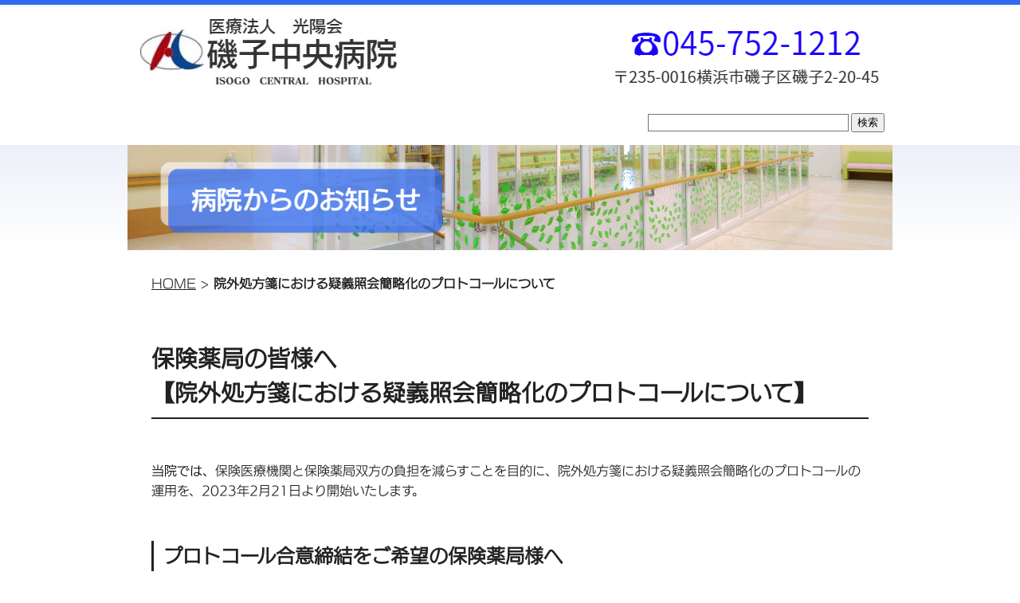

--- FILE ---
content_type: text/html; charset=UTF-8
request_url: http://www.isogohp.jp/pg4763430.html
body_size: 11437
content:
<!DOCTYPE html>
<html lang="ja-JP">
 <head> 
  <meta charset="UTF-8"> 
  <meta http-equiv="content-type" content="text/html; charset=UTF-8"> 
  <link rel="dns-prefetch" href="//module.bindsite.jp"> 
  <link rel="dns-prefetch" href="//webfont-pub.weblife.me"> 
  <link rel="dns-prefetch" href="//sync5-res.digitalstage.jp"> 
  <link rel="dns-prefetch" href="//sync5-cnsl.digitalstage.jp"> 
  <meta name="robots" content="index"> 
  <meta name="viewport" content="width=device-width, initial-scale=1"> 
  <meta name="description" content="磯子中央病院の院外処方箋における疑義照会簡略化のプロトコールについてのご紹介です。利用方法、注意事項を掲載しています。"> 
  <meta property="og:title" content="院外処方箋における疑義照会簡略化のプロトコールについて"> 
  <meta property="og:type" content="website"> 
  <meta property="og:image" content="http://isogohp.jp/bdflashinfo/thumbnail.png"> 
  <meta property="og:url" content="http://isogohp.jp/pg4763430.html"> 
  <meta property="og:site_name" content="新ホームページへの誘導用サイト"> 
  <meta property="og:description" content="磯子中央病院の院外処方箋における疑義照会簡略化のプロトコールについてのご紹介です。利用方法、注意事項を掲載しています。"> 
  <link rel="canonical" href="http://isogohp.jp/pg4763430.html"> 
  <title>院外処方箋における疑義照会簡略化のプロトコールについて</title> 
  <link rel="stylesheet" type="text/css" href="_module/styles/bind.css?v=17.0.5" id="bind-css"> 
  <link rel="stylesheet" type="text/css" href="_dress/presetSimpleFormal/base.css?1760017888676"> 
  <link rel="stylesheet" type="text/css" href="pg4763430.css?1760017888684c0100" id="page-css">    
  <link rel="stylesheet" type="text/css" href="_webfonts.css?1760017888694" id="webfont-css"> 
  <link rel="stylesheet" type="text/css" href="_csslinkbtn/btn-import.css?1759994206695" id="linkbtn-css"> 
  <!-- Global site tag (gtag.js) - Google Analytics --> 
  <script async src="https://www.googletagmanager.com/gtag/js?id=UA-146953989-1"></script> 
  <script>
  window.dataLayer = window.dataLayer || [];
  function gtag(){dataLayer.push(arguments);}
  gtag('js', new Date());

  gtag('config', 'UA-146953989-1');
</script> 
  <link rel="stylesheet" type="text/css" href="https://fonts.fontplus.dev/v1/css/RZa4ZtqD" id="fontplus-css">
 </head> 
 <body id="l-1" class="l-1 -dress_presetSimpleFormal bd-webp" data-type="responsive" data-fontplus="1" data-ga-traking="true" data-page-animation="none"> 
  <div id="page" class="bg-window "> 
   <div class="bg-document"> 
    <noscript> 
     <div id="js-off"> 
      <img src="_module/images/noscript.gif" alt="Enable JavaScript in your browser. このウェブサイトはJavaScriptをオンにしてご覧下さい。"> 
     </div> 
    </noscript> 
    <div id="a-header" data-float="false" class="a-header   cssskin-_area_header"> 
     <header> 
      <div class="site_frame"> 
       <section> 
        <div id="bk94986227" class="b-plain c-space_normal c-sp-space_normal c-padding_narrow c-sp-padding_narrow cssskin-_block_header" data-bk-id="bk94986227" data-shared="true" data-sharedname="トップ"> 
         <div class=" g-column -col2 -sp-col1"> 
          <div class=" column -column1"> 
           <h1 class=" c-page_title"> 
            <div class="c-img   "> 
             <a href="index.html" data-pid="6006678"> 
              <picture> 
               <source type="image/webp" srcset="_src/91671992/sign_2020-01-20-1028.webp?v=1759994206695"> 
               <img src="_src/91671992/sign_2020-01-20-1028.png?v=1759994206695" width="350" height="100" alt="医療法人光陽会磯子中央病院" id="imgsrc91671992_1" loading="lazy"> 
              </picture></a> 
            </div></h1> 
          </div> 
          <div class=" column -column2 -column-lasts"> 
           <div class=" c-body c-right"> 
            <div class="c-img   "> 
             <picture> 
              <source type="image/webp" srcset="_src/91671991/sign.webp?v=1759994206695"> 
              <img src="_src/91671991/sign.png?v=1759994206695" width="350" height="100" alt="電話番号045-752-1212　住所〒235-0016横浜市磯子区磯子2-20-45" id="imgsrc91671991_1" loading="lazy"> 
             </picture> 
            </div> 
           </div> 
          </div> 
         </div> 
        </div> 
        <div id="bk94987188" class="b-plain c-space_normal c-sp-space_normal c-padding_narrow c-sp-padding_narrow cssskin-_block_header" data-bk-id="bk94987188" data-shared="true" data-sharedname="サイト内検索"> 
         <div class=" column -column1"> 
          <div class=" c-body c-right"> 
           <span class="js-sync -search -google01" style="display:none;">,1,google01,{"servicetype":"1","designid":"google01","domeignval":"www.isogohp.jp"}</span> 
          </div> 
         </div> 
        </div> 
       </section> 
      </div> 
     </header> 
    </div> 
    <div id="a-billboard" class="a-billboard    cssskin-_area_billboard"> 
     <div class="site_frame"> 
      <section> 
       <div id="bk94986226" class="b-plain c-space_normal c-sp-space_normal c-sp-padding_normal cssskin-_block_billboard" data-bk-id="bk94986226"> 
        <div class=" column -column1"> 
         <div class=" c-body"> 
          <div class="c-img   "> 
           <picture> 
            <source type="image/webp" srcset="_src/91672163/sign.webp?v=1759994206695"> 
            <img src="_src/91672163/sign.png?v=1759994206695" width="1200" height="165" alt="病院からのお知らせ" id="imgsrc91672163_1" loading="lazy"> 
           </picture> 
          </div> 
         </div> 
        </div> 
       </div> 
      </section> 
     </div> 
    </div> 
    <main> 
     <div id="a-site_contents" class="a-site_contents  noskin"> 
      <article> 
       <div class="site_frame"> 
        <div class="g-column"> 
         <div id="a-main" class="a-main column -col12 "> 
          <section> 
           <div id="bk94986225" class="b-plain c-space_normal c-sp-space_normal c-padding_normal c-sp-padding_normal cssskin-_block_main" data-bk-id="bk94986225"> 
            <div class=" column -column1"> 
             <p class=" c-body"></p> 
             <div class="bdnavi breadcrumb-1"> 
              <a href="index.html" data-pid="6006678">HOME</a> 
              <span> &gt; </span> 
              <em>院外処方箋における疑義照会簡略化のプロトコールについて</em> 
             </div> 
             <p></p> 
            </div> 
           </div> 
           <div id="bk94987189" class="b-plain c-space_normal c-sp-space_normal c-padding_normal c-sp-padding_normal cssskin-_block_main" data-bk-id="bk94987189"> 
            <div class=" column -column1"> 
             <h3 class=" c-large_headline">保険薬局の皆様へ<br>【院外処方箋における疑義照会簡略化のプロトコールについて】</h3> 
             <p class=" c-body">&nbsp;<br><span style="background-color:#ffffff; color:#000000;">当院では、</span>保険医療機関と保険薬局双方の負担を減らすことを目的に、院外処方箋における疑義照会簡略化のプロトコールの運用を、2023年2月21日より開始いたします。<br>&nbsp;<br>&nbsp;</p> 
             <h4 class=" c-small_headline">プロトコール合意締結をご希望の保険薬局様へ</h4> 
             <p class=" c-body">本プロトコールの合意締結をご希望される保険薬局様は、当院が開催する説明会にご参加いただきます。説明会終了後に、プロトコールと合意書をお渡しします。<br>詳細は下記メールアドレスへお問合せください。<br>&nbsp;</p> 
             <p class="c-enclosure">メールアドレス：kusuri@isogohp.jp　薬剤部寺島宛</p> 
             <p class=" c-body">&nbsp;<br>メールでの問い合わせが困難な場合は、下記電話番号へお問合せください。<br>電話番号：<a href="tel:0457521212">045-752-1212</a>　薬剤部寺島宛もしくは吉村宛<br>&nbsp;<br>&nbsp;</p> 
             <h4 class=" c-small_headline">処方箋お問い合わせ先</h4> 
             <p class=" c-body">&nbsp;<br>1.処方内容に関する問い合わせ<br>&nbsp;<br>受付時間　月曜日～土曜日　午前9時から午後5時まで<br>TEL　<a href="tel:0457521212">045-752-1212</a>（代）から「薬剤部」へおかけください。<br>&nbsp;<br>2.保険に関する問い合わせ<br>&nbsp;<br>受付時間　月曜日～土曜日　午前9時から午後5時まで<br>TEL　<a href="tel:0457521212">045-752-1212</a>（代）から「医事課」へおかけください。<br>&nbsp;<br>&nbsp;</p> 
            </div> 
           </div> 
          </section> 
         </div> 
        </div> 
       </div> 
      </article> 
     </div> 
    </main> 
    <div id="a-footer" data-float="false" class="a-footer   cssskin-_area_footer"> 
     <footer> 
      <div class="site_frame"> 
       <div id="bk94986222" class="b-plain c-space_normal c-sp-space_normal c-padding_normal c-sp-padding_normal cssskin-_block_footer" data-bk-id="bk94986222" data-shared="true" data-sharedname="フッター"> 
        <div class=" g-column -col2 -sp-col1"> 
         <div class=" column -column1"> 
          <p class=" c-body">医療法人光陽会　磯子中央病院<br>TEL&nbsp; 045-752-1212（代表）FAX&nbsp; 045-752-1220<br>〒235-0016神奈川県横浜市磯子区磯子2-20-45<br>&nbsp;<br><a href="kozinjoho.html" data-pid="6006689" class="main">個人情報保護方針</a><br>&nbsp;<br><a href="koutsu/access.html" data-pid="6006742" class="main">交通アクセス</a></p> 
         </div> 
         <div class=" column -column2 -column-lasts"> 
          <p class=" c-body"><span class="js-sync -gmap" style="display:none;">,01a99a79-2658-4482-9fd0-fe66d0bd7b10,,{"tempId":"gdefault","gmapWidth":"100","gmapWidthUnit":"%","gmapHeight":"300","gmapHeightUnit":"px","gmapZoomLevel":15,"gmapScrollWheel":true}</span></p> 
         </div> 
        </div> 
       </div> 
       <div id="bk94987190" class="b-plain c-space_normal c-sp-space_normal c-padding_normal c-sp-padding_normal cssskin-_block_footer" data-bk-id="bk94987190"> 
        <div class=" column -column1"> 
         <div class="c-none c-center"> 
          <a href="#" class="c-link_top js-link_scroller"><span>ページトップへ</span></a> 
         </div> 
        </div> 
       </div> 
      </div> 
     </footer> 
    </div> 
    <div id="w-top-left" class="w-base w-top w-left"> 
    </div> 
    <div id="w-top-right" class="w-base w-top w-right"> 
    </div> 
    <div id="w-middle-left" class="w-base w-middle w-left"> 
    </div> 
    <div id="w-middle-right" class="w-base w-middle w-right"> 
    </div> 
    <div id="w-bottom-left" class="w-base w-bottom w-left"> 
    </div> 
    <div id="w-bottom-right" class="w-base w-bottom w-right"> 
    </div> 
   </div> 
  </div> 
  <script src="_module/lib/lib.js?v=17.0.5" defer></script> 
  <script src="_module/scripts/bind.js?v=17.0.5" id="script-js" defer></script> 
  <!--[if lt IE 9]><script src="_module/lib/html5shiv.min.js?v=17.0.5"></script><![endif]--> 
  <!-- custom_tags_start --> 
  <script type="text/javascript">
</script> 
  <!-- custom_tags_end -->  
 </body>
</html>

--- FILE ---
content_type: text/css
request_url: http://www.isogohp.jp/_dress/presetSimpleFormal/base.css?1760017888676
body_size: 31419
content:
@charset "utf-8";.-dress_presetSimpleFormal  {color:#222222;font-family:"New Rodin";font-size:16px;line-height:1.6;font-weight:400;}.-dress_presetSimpleFormal a {color:#222222;text-decoration:underline;}.-dress_presetSimpleFormal .a-header {background-color:#ffffff;border-top:solid 6px #306bf2;}.-dress_presetSimpleFormal .a-footer {background-color:#f2f5f7;}.-dress_presetSimpleFormal .a-ghost_header {background-color:rgba(255,255,255, 0.95);box-shadow: 0px 0px 8px 0px rgba(0, 0, 0, 0.4);}.-dress_presetSimpleFormal .c-page_title {color:#306bf2;font-size:2.5em;line-height:1.4;font-weight:bold;}.-dress_presetSimpleFormal .c-title {color:#222222;font-size:1.95em;line-height:1.4;font-weight:bold;}.-dress_presetSimpleFormal .c-large_headline {color:#222222;border-bottom-style:solid;border-bottom-width:2px;margin:0px 0px 1em;padding:0px 0px 0.3em;font-size:1.8em;line-height:1.5;font-weight:bold;}.-dress_presetSimpleFormal .c-small_headline {color:#222222;border-left-style:solid;border-left-width:3px;padding:0px 0px 0px 0.5em;margin:0px 0px 0.75em;font-size:1.5em;font-weight:bold;}.-dress_presetSimpleFormal .c-lead {font-size:1em;border-bottom:solid 1px rgba(34,34,34, 0.8);margin:0px 0px 0.5em;padding:0px 0px 0.5em;font-weight:500;}.-dress_presetSimpleFormal .c-img_comment {color:rgba(34,34,34, 0.8);font-size:0.85em;margin:0.5em 0px 0px;}.-dress_presetSimpleFormal .c-blockquote {border-left:solid 2px rgba(34,34,34, 0.4);padding:0px 0px 0px 1em;color:rgba(34,34,34, 0.8);margin:0.5em 0px;font-style:italic;}.-dress_presetSimpleFormal .c-enclosure {border:solid 1px #222222;}.-dress_presetSimpleFormal .c-note {font-size:0.85em;color:rgba(34,34,34, 0.8);margin:0.25em 0px;}.-dress_presetSimpleFormal .c-credit {color:rgba(34,34,34, 0.8);font-size:0.85em;margin:0.25em 0px;}.-dress_presetSimpleFormal .c-hr {border-top:solid 1px rgba(34,34,34, 0.6);margin:1.5em 0px;}.-dress_presetSimpleFormal .c-list_indent {margin:0px;}.-dress_presetSimpleFormal .c-list_indent th {border-bottom:solid 1px #222222;padding:0.5em 0px;font-weight:bold;}.-dress_presetSimpleFormal .c-list_indent td {padding:0.5em 0px 1em 2em;}.-dress_presetSimpleFormal .c-list_indent .c-affix {color:rgba(34,34,34, 0.8);font-size:0.85em;padding:0px 0px 0px 0px;}.-dress_presetSimpleFormal .c-list_table {border:solid 1px rgba(34,34,34, 0.6);margin:0px;}.-dress_presetSimpleFormal .c-list_table th {border:solid 1px rgba(34,34,34, 0.6);padding:1.5em;background-color:rgba(34,34,34, 0.05);vertical-align:middle;font-weight:bold;}.-dress_presetSimpleFormal .c-list_table td {border:solid 1px rgba(34,34,34, 0.6);padding:1.5em;vertical-align:middle;}.-dress_presetSimpleFormal .c-list_table .c-affix {color:rgba(34,34,34, 0.8);font-size:0.85em;padding:0px 0px 0px 0px;}.-dress_presetSimpleFormal .c-list_news {border-top:solid 1px rgba(34,34,34, 0.4);margin:0px;}.-dress_presetSimpleFormal .c-list_news th {padding:1em 0em;border-bottom:solid 1px rgba(34,34,34, 0.4);font-weight:bold;}.-dress_presetSimpleFormal .c-list_news td {border-bottom:solid 1px rgba(34,34,34, 0.4);padding:1em 1em 1em 0em;}.-dress_presetSimpleFormal .c-list_news .c-affix {color:rgba(34,34,34, 0.8);padding:0px 0px 0px 0px;}.-dress_presetSimpleFormal .b-tab_navigation a {color:#ffffff;text-decoration:none;background-color:rgba(48,107,242, 0.8);border-radius:4px 4px 0px 0px;font-weight:500;}.-dress_presetSimpleFormal.b-tab_navigation a {color:#ffffff;text-decoration:none;background-color:rgba(48,107,242, 0.8);border-radius:4px 4px 0px 0px;font-weight:500;}.-dress_presetSimpleFormal a:hover {opacity:1;}.-dress_presetSimpleFormal .b-tab_navigation .-active a {background-color:#306bf2;}.-dress_presetSimpleFormal.b-tab_navigation .-active a {background-color:#306bf2;}.-dress_presetSimpleFormal .b-tab_navigation {border-bottom:solid 2px #306bf2;}.-dress_presetSimpleFormal.b-tab_navigation {border-bottom:solid 2px #306bf2;}.-dress_presetSimpleFormal .b-tab_navigation a:hover {background-color:#306bf2;}.-dress_presetSimpleFormal.b-tab_navigation a:hover {background-color:#306bf2;}.-dress_presetSimpleFormal .b-tab.-right .b-tab_navigation li {margin:0px 0px 0px 1px;}.-dress_presetSimpleFormal.b-tab.-right .b-tab_navigation li {margin:0px 0px 0px 1px;}.-dress_presetSimpleFormal .b-tab.-menu .b-tab_navigation li {margin:0px 0px 1px;}.-dress_presetSimpleFormal.b-tab.-menu .b-tab_navigation li {margin:0px 0px 1px;}.-dress_presetSimpleFormal .b-tab_contents {background-color:rgba(34,34,34, 0.05);padding:1.5em;}.-dress_presetSimpleFormal.b-tab_contents {background-color:rgba(34,34,34, 0.05);padding:1.5em;}.-dress_presetSimpleFormal .b-tab.-slide .column {padding:2em;}.-dress_presetSimpleFormal.b-tab.-slide .column {padding:2em;}.-dress_presetSimpleFormal .b-tab.-slide .b-tab_navigation a {border-radius:0px;}.-dress_presetSimpleFormal.b-tab.-slide .b-tab_navigation a {border-radius:0px;}.-dress_presetSimpleFormal .b-tab.-slide .b-tab_navigation {border-style:none;}.-dress_presetSimpleFormal.b-tab.-slide .b-tab_navigation {border-style:none;}.-dress_presetSimpleFormal .b-tab.-menu .b-tab_navigation a {border-radius:4px;text-align:left;}.-dress_presetSimpleFormal.b-tab.-menu .b-tab_navigation a {border-radius:4px;text-align:left;}.-dress_presetSimpleFormal .b-tab.-menu .b-tab_navigation {border-bottom-style:none;}.-dress_presetSimpleFormal.b-tab.-menu .b-tab_navigation {border-bottom-style:none;}.-dress_presetSimpleFormal .b-accordion_navigation {border-style:none;margin:-1px 0px 0px;}.-dress_presetSimpleFormal.b-accordion_navigation {border-style:none;margin:-1px 0px 0px;}.-dress_presetSimpleFormal .b-accordion_navigation a {background-color:#ffffff;color:#222222;text-decoration:none;padding:1em 3em 1em 1.5em;position:relative;border:solid 1px rgba(34,34,34, 0.4);font-weight:500;}.-dress_presetSimpleFormal.b-accordion_navigation a {background-color:#ffffff;color:#222222;text-decoration:none;padding:1em 3em 1em 1.5em;position:relative;border:solid 1px rgba(34,34,34, 0.4);font-weight:500;}.-dress_presetSimpleFormal .b-accordion .column {background-color:rgba(34,34,34, 0.05);padding:1.5em;border-bottom:solid 1px rgba(34,34,34, 0.4);border-right:solid 1px rgba(34,34,34, 0.4);border-left:solid 1px rgba(34,34,34, 0.4);}.-dress_presetSimpleFormal.b-accordion .column {background-color:rgba(34,34,34, 0.05);padding:1.5em;border-bottom:solid 1px rgba(34,34,34, 0.4);border-right:solid 1px rgba(34,34,34, 0.4);border-left:solid 1px rgba(34,34,34, 0.4);}.-dress_presetSimpleFormal .b-accordion_navigation a:hover {background-color:rgba(34,34,34, 0.05);color:#306bf2;}.-dress_presetSimpleFormal.b-accordion_navigation a:hover {background-color:rgba(34,34,34, 0.05);color:#306bf2;}.-dress_presetSimpleFormal .b-accordion_navigation.-active a {background-color:rgba(34,34,34, 0.05);color:#222222;border-bottom-color:rgba(0, 0, 0, 0);}.-dress_presetSimpleFormal.b-accordion_navigation.-active a {background-color:rgba(34,34,34, 0.05);color:#222222;border-bottom-color:rgba(0, 0, 0, 0);}.-dress_presetSimpleFormal .c-cart .c-list_indent {margin:0px 0px 1em;}.-dress_presetSimpleFormal .c-cart .c-list_indent th {padding:0.5em 0px;border-bottom-color:rgba(34,34,34, 0.4);}.-dress_presetSimpleFormal .c-cart .c-list_indent td {padding:0.5em 0em 0.5em 1em;border-bottom-color:rgba(34,34,34, 0.4);}.-dress_presetSimpleFormal .c-cart_buying_area {background-color:rgba(34,34,34, 0.05);padding:1.5em;}.-dress_presetSimpleFormal .c-cart_buying_area .c-list_table {margin:0px 0px 1em;}.-dress_presetSimpleFormal .c-cart .c-cart_table th {background-color:rgba(34,34,34, 0.05);border:solid 1px rgba(34,34,34, 0.6);text-align:center;vertical-align:middle;font-weight:500;}.-dress_presetSimpleFormal .c-cart .c-cart_table td {border:solid 1px rgba(34,34,34, 0.6);text-align:center;vertical-align:middle;}.-dress_presetSimpleFormal .c-menu.-menu_a {margin:0px;border-style:none;}.-dress_presetSimpleFormal .c-menu.-menu_a li {border-style:none;margin:0px 0px 0px 2em;}.-dress_presetSimpleFormal .c-menu.-menu_a li a {color:#222222;text-decoration:none;padding:0.5em;border-style:none;text-align:left;font-weight:500;}.-dress_presetSimpleFormal .c-menu.-menu_a li a:hover {color:#306bf2;}.-dress_presetSimpleFormal .c-menu.-menu_a li .c-current {color:#306bf2;}.-dress_presetSimpleFormal .c-menu.-menu_a li .c-unlink {color:rgba(34,34,34, 0.6);padding:0.5em;border-style:none;text-align:left;font-weight:500;}.-dress_presetSimpleFormal .c-menu.-menu_a li:first-child {margin:0px 0px 0px 0px;}.-dress_presetSimpleFormal .c-menu.-menu_b {border-style:none;margin:0px;}.-dress_presetSimpleFormal .c-menu.-menu_b li {border-right:solid 1px rgba(34,34,34, 0.6);}.-dress_presetSimpleFormal .c-menu.-menu_b li a {color:#222222;border-style:none;padding:0em 1.5em;text-align:center;font-weight:500;}.-dress_presetSimpleFormal .c-menu.-menu_b li a:hover {color:#306bf2;}.-dress_presetSimpleFormal .c-menu.-menu_b li .c-current {color:#306bf2;}.-dress_presetSimpleFormal .c-menu.-menu_b li .c-unlink {color:rgba(34,34,34, 0.6);border-style:none;padding:0em 1.5em;text-align:center;font-weight:500;}.-dress_presetSimpleFormal .c-menu.-menu_b li:first-child {border-left:solid 1px rgba(34,34,34, 0.6);}.-dress_presetSimpleFormal .c-menu.-v.-menu_b li {border-right-style:none;border-left-style:none;border-top:solid 1px rgba(34,34,34, 0.6);}.-dress_presetSimpleFormal .c-menu.-v.-menu_b li a {padding:0.5em 0px;text-align:left;}.-dress_presetSimpleFormal .c-menu.-v.-menu_b li .c-unlink {padding:0.5em 0px;text-align:left;}.-dress_presetSimpleFormal .c-menu.-v.-menu_b {border-bottom:solid 1px rgba(34,34,34, 0.6);}.-dress_presetSimpleFormal .c-menu.-menu_c {background-color:rgba(0, 0, 0, 0);border-radius:100px;margin:0px;padding:0px;display:inline-block;vertical-align:bottom;}.-dress_presetSimpleFormal .c-menu.-menu_c li {border-style:none;margin:0px 0px 0px 1px;vertical-align:middle;}.-dress_presetSimpleFormal .c-menu.-menu_c li a {color:#ffffff;padding:1em;background:rgba(48,107,242, 0.8);background-color:rgba(48,107,242, 0.8);font-weight:500;}.-dress_presetSimpleFormal .c-menu.-menu_c li a:hover {background-color:#306bf2;}.-dress_presetSimpleFormal .c-menu.-menu_c li .c-current {background-color:#306bf2;}.-dress_presetSimpleFormal .c-menu.-menu_c li .c-unlink {color:rgba(255,255,255, 0.6);background-color:rgba(48,107,242, 0.8);padding:1em;font-weight:500;}.-dress_presetSimpleFormal .c-menu.-v.-menu_c li {border-radius:0px;margin:1px 0px 0px;padding:0px;}.-dress_presetSimpleFormal .c-menu.-v.-menu_c {border-radius:8px;display:block;}.-dress_presetSimpleFormal .c-menu.-v.-menu_c li ul {margin:0px;}.-dress_presetSimpleFormal .c-menu.-v.-menu_c li a {text-align:left;}.-dress_presetSimpleFormal .c-menu.-v.-menu_c li ul li a {padding:1em 1em 1em 3em;}.-dress_presetSimpleFormal .c-menu.-v.-menu_c li ul li .c-unlink {padding:1em 1em 1em 3em;}.-dress_presetSimpleFormal .c-menu.-v.-menu_c li ul li {background-color:rgba(255, 255, 255, 0);}.-dress_presetSimpleFormal .c-menu.-v.-menu_c li .c-unlink {text-align:left;}.-dress_presetSimpleFormal .c-menu.-v.-menu_a li {margin:0px;}.-dress_presetSimpleFormal .c-menu.-menu_d {background-color:rgba(0, 0, 0, 0);margin:0px;display:inline-block;vertical-align:bottom;}.-dress_presetSimpleFormal .c-menu.-menu_d li {border-style:none;margin:0 0 0 0.5em;}.-dress_presetSimpleFormal .c-menu.-menu_d li a {color:#ffffff;background-color:rgba(48,107,242, 0.8);padding:1em;text-align:center;font-weight:500;}.-dress_presetSimpleFormal .c-menu.-menu_d li a:hover {background-color:#306bf2;opacity:1;}.-dress_presetSimpleFormal .c-menu.-menu_d li .c-current {background-color:#306bf2;}.-dress_presetSimpleFormal .c-menu.-menu_d li .c-unlink {background-color:rgba(48,107,242, 0.8);color:rgba(255,255,255, 0.6);padding:1em;text-align:center;font-weight:500;}.-dress_presetSimpleFormal .c-menu.-v.-menu_d li ul {margin:0px;}.-dress_presetSimpleFormal .c-menu.-v.-menu_d li ul li a {padding:1em 1em 1em 3em;}.-dress_presetSimpleFormal .c-menu.-v.-menu_d li ul li .c-unlink {padding:1em 1em 1em 3em;}.-dress_presetSimpleFormal .c-menu.-menu_e {margin:0px;background-image:none;background-color:rgba(193,204,232, 0.4);border-style:none;}.-dress_presetSimpleFormal .c-menu.-menu_e li {border-style:none;}.-dress_presetSimpleFormal .c-menu.-menu_e li a {color:#222222;padding:0.5em 0px;border-bottom:solid 3px rgba(0, 0, 0, 0);background-image:none;margin:1em;text-align:center;font-weight:500;}.-dress_presetSimpleFormal .c-menu.-menu_e li a:hover {background-color:rgba(0, 0, 0, 0);opacity:1;border-bottom-color:#306bf2;color:#306bf2;}.-dress_presetSimpleFormal .c-menu.-menu_e li .c-current {border-bottom-color:#306bf2;color:#306bf2;}.-dress_presetSimpleFormal .c-menu.-menu_e li .c-unlink {color:rgba(34,34,34, 0.6);margin:1em;padding:0.5em 0em;text-align:center;}.-dress_presetSimpleFormal .m-motion.-g {margin:0px;padding:0px;text-align:center;}.-dress_presetSimpleFormal .m-motion.-g li {display:inline-block;float:none;line-height:normal;vertical-align:middle;}.-dress_presetSimpleFormal .m-motion.-g li a {display:block;height:auto;color:#222222;text-decoration:none;padding:1em;margin:0px;vertical-align:middle;font-weight:500;}.-dress_presetSimpleFormal .m-motion.-g li .c-unlink {display:block;height:auto;padding:1em;margin:0px;vertical-align:middle;color:rgba(34,34,34, 0.6);font-weight:500;}.-dress_presetSimpleFormal .m-motion.-g li a:hover {color:#306bf2;}.-dress_presetSimpleFormal .m-motion.-g .lavalamp-object {background-color:rgba(48,107,242, 0.2);border-radius:4px;}.-dress_presetSimpleFormal .m-motion.-g li.c-current a {color:#306bf2;border-radius:4px;}.-dress_presetSimpleFormal .m-motion.-j {text-align:center;}.-dress_presetSimpleFormal .m-motion.-j li {float:none;display:inline-block;padding:0px;margin:0px 1em;}.-dress_presetSimpleFormal .m-motion.-j li a {color:#222222;text-decoration:none;padding:0.5em 0em;display:block;text-align:center;font-weight:500;}.-dress_presetSimpleFormal .m-motion.-j li .c-unlink {color:rgba(34,34,34, 0.6);padding:0.5em 0em;display:block;text-align:center;font-weight:500;}.-dress_presetSimpleFormal .m-motion.-j li.c-current a {color:#306bf2;}.-dress_presetSimpleFormal .m-motion.-j li a:hover {color:#306bf2;}.-dress_presetSimpleFormal .m-motion.-j .lavalamp-object {border-top-style:none;border-bottom:solid 2px #306bf2;}.-dress_presetSimpleFormal .m-motion.-f {text-align:center;}.-dress_presetSimpleFormal .m-motion.-f li {display:inline-block;float:none;margin:0px;}.-dress_presetSimpleFormal .m-motion.-f li a {color:#222222;text-decoration:none;display:block;padding:0px 1em;line-height:3;text-align:center;font-weight:500;}.-dress_presetSimpleFormal .m-motion.-f li a:hover {color:#306bf2;background-color:rgba(0, 0, 0, 0);border-bottom-style:none;}.-dress_presetSimpleFormal .m-motion.-f li .c-unlink {color:rgba(34,34,34, 0.6);display:block;padding:0px 1em;line-height:3;text-align:center;font-weight:500;}.-dress_presetSimpleFormal .m-motion.-f li ul::before {border-left-style:none;top:-5px;transform:rotate(45deg) translate(-66%,0);width:6px;height:6px;border-top-style:none;border-right:solid 2px rgba(34,34,34, 0.6);border-bottom:solid 2px rgba(34,34,34, 0.6);margin:0px;}.-dress_presetSimpleFormal .m-motion.-f li ul li::before {border-style:none;}.-dress_presetSimpleFormal .m-motion.-f li ul li {display:block;padding:0px;}.-dress_presetSimpleFormal .m-motion.-f li ul li a {background-color:#ffffff;color:#222222;padding:0px 0.5em;border-style:none;}.-dress_presetSimpleFormal .m-motion.-f li ul li a:hover {color:#306bf2;background-color:#ffffff;}.-dress_presetSimpleFormal .m-motion.-f li ul li.c-current a {background-color:#ffffff;}.-dress_presetSimpleFormal .m-motion.-f li ul li .c-unlink {border-style:none;padding:0px 1em;background:rgba(0, 0, 0, 0.8);background-color:#ffffff;}.-dress_presetSimpleFormal .m-motion.-f li ul {width:200px;margin:0px;transform:translate(-50%,0);box-shadow: 0px 0px 4px 0px rgba(0, 0, 0, 0.4);}.-dress_presetSimpleFormal .m-motion.-h li {border-style:none;}.-dress_presetSimpleFormal .m-motion.-h li a {color:#ffffff;text-decoration:none;text-align:center;width:auto;display:inline-block;background-color:rgba(48,107,242, 0.8);border-radius:4px;padding:1em;margin:0px 0px 2px;font-weight:500;}.-dress_presetSimpleFormal .m-motion.-h li a:hover {color:#ffffff;background-color:#306bf2;padding:1em 2em;}.-dress_presetSimpleFormal .m-motion.-h li.c-current a {color:#ffffff;background-color:#306bf2;}.-dress_presetSimpleFormal .m-motion.-h li .c-unlink {color:rgba(255,255,255, 0.8);text-align:center;border-radius:4px;background-color:rgba(48,107,242, 0.6);padding:1em;width:auto;display:inline-block;margin:0px 0px 2px;}.-dress_presetSimpleFormal .m-motion.-i li {border-style:none;margin:0px;}.-dress_presetSimpleFormal .m-motion.-i li a {color:#222222;text-decoration:none;background-color:rgba(0, 0, 0, 0);border:solid 1px #222222;margin:0px 0px 2px;padding:1em;border-radius:4px;text-align:center;font-weight:500;}.-dress_presetSimpleFormal .m-motion.-i li a:hover {color:#306bf2;border-color:#306bf2;padding:1em 1em 1em 2em;}.-dress_presetSimpleFormal .m-motion.-i li.c-current a {color:#306bf2;border-color:#306bf2;}.-dress_presetSimpleFormal .m-motion.-i li .c-unlink {color:rgba(34,34,34, 0.6);border:solid 1px rgba(34,34,34, 0.6);display:inline-block;border-radius:4px;margin:0px 0px 2px;padding:1em;text-align:center;}.-dress_presetSimpleFormal .c-device_changer {color:#000000;}.-dress_presetSimpleFormal .c-cart_buying_area .c-list_table th {border-style:solid;border-width:1px;padding:1em;}.-dress_presetSimpleFormal .c-cart_buying_area .c-list_table td {border-style:solid;border-width:1px;padding:1em;background-color:#ffffff;}.-dress_presetSimpleFormal .c-large_headline a {color:#222222;text-decoration:none;}.-dress_presetSimpleFormal .c-small_headline a {color:#222222;text-decoration:none;}.-dress_presetSimpleFormal .a-billboard {background-image:linear-gradient(to bottom,rgba(193,204,232, 0.3)  0%,rgba(255, 255, 255, 0) 100%);}.-dress_presetSimpleFormal .b-accordion_navigation a::after {content:"";display:block;width:0.5em;height:0.5em;border-right-style:solid;border-bottom-style:solid;border-right-width:2px;border-bottom-width:2px;transform:rotate(45deg) translate(0,-60%);position:absolute;right:1.5em;top:50%;}.-dress_presetSimpleFormal.b-accordion_navigation a::after {content:"";display:block;width:0.5em;height:0.5em;border-right-style:solid;border-bottom-style:solid;border-right-width:2px;border-bottom-width:2px;transform:rotate(45deg) translate(0,-60%);position:absolute;right:1.5em;top:50%;}.-dress_presetSimpleFormal .b-float .column {background-color:#ffffff;box-shadow: 0px 0px 12px 0 rgba(34,34,34, 0.2);padding:1.5em;}.-dress_presetSimpleFormal.b-float .column {background-color:#ffffff;box-shadow: 0px 0px 12px 0 rgba(34,34,34, 0.2);padding:1.5em;}.-dress_presetSimpleFormal .c-blog-new {color:#ffffff;background-color:#e72f17;border-radius:2px;font-size:0.85em;padding:0.2em 0.4em;}.-dress_presetSimpleFormal .c-link_top {text-decoration:none;color:#306bf2;background-color:#ffffff;display:inline-block;padding:0.25em 1em;border-radius:2px;box-shadow: 0px 0px 4px 0 rgba(0, 0, 0, 0.3);font-weight:500;}.-dress_presetSimpleFormal .c-pager .c-current {color:#306bf2;padding:0.5em 0.75em;border:solid 1px #306bf2;display:inline-block;line-height:1.2;border-radius:2px;}.-dress_presetSimpleFormal .c-pager span {color:rgba(0, 0, 0, 0);}.-dress_presetSimpleFormal .c-pager a {text-decoration:none;color:#222222;padding:0.5em 0.75em;display:inline-block;border:solid 1px rgba(34,34,34, 0.6);border-radius:2px;line-height:1.2;}.-dress_presetSimpleFormal .c-pager a:hover {color:#306bf2;border-color:#306bf2;}.-dress_presetSimpleFormal .c-breadcrumb a {text-decoration:underline;}.-dress_presetSimpleFormal .c-breadcrumb {color:rgba(34,34,34, 0.4);font-size:0.85em;}.-dress_presetSimpleFormal .c-breadcrumb em,.-dress_presetSimpleFormal .c-breadcrumb .c-current {color:rgba(34,34,34, 0.8);font-weight:500;}.-dress_presetSimpleFormal .c-blog-category a {color:#306bf2;border:solid 1px #306bf2;text-decoration:none;padding:0.2em 0.5em;display:inline-block;line-height:1.4;}.-dress_presetSimpleFormal .c-blog-category {border-style:none;padding:0px;margin:0.25em 0.25em 0px 0px;}.-dress_presetSimpleFormal .c-blog-category a:hover {background-color:rgba(48,107,242, 0.05);}.-dress_presetSimpleFormal .c-blog-tag a {background-color:rgba(34,34,34, 0.8);text-decoration:none;color:#ffffff;display:inline-block;padding:0.25em 1em;border-radius:100px;line-height:1.4;font-size:0.85em;}.-dress_presetSimpleFormal .c-blog-tag a:hover {background-color:#306bf2;}.-dress_presetSimpleFormal .c-blog-tag {display:inline-block;margin:0.25em 0.25em 0px 0px;}.-dress_presetSimpleFormal .c-blog-pagination a.c-blog-pagination-link {color:#222222;border:solid 1px rgba(34,34,34, 0.6);border-radius:2px;line-height:1.2;padding:0.5em 0.75em;}.-dress_presetSimpleFormal .c-blog-pagination a.c-blog-pagination-previous {border:solid 1px rgba(34,34,34, 0.6);color:#222222;border-radius:2px;}.-dress_presetSimpleFormal .c-blog-pagination a.c-blog-pagination-next {color:#222222;border:solid 1px rgba(34,34,34, 0.6);border-radius:2px;}.-dress_presetSimpleFormal .c-blog-pagination a.c-blog-pagination-link:hover {color:#306bf2;border-color:#306bf2;}.-dress_presetSimpleFormal .c-blog-pagination a.c-blog-pagination-link.-current {color:#306bf2;background-color:rgba(255, 255, 255, 0);border-color:#306bf2;}.-dress_presetSimpleFormal .c-blog-pagination a.-disabled {color:rgba(34,34,34, 0.4);border-color:rgba(0, 0, 0, 0.2);background-color:rgba(0, 0, 0, 0);}.-dress_presetSimpleFormal .b-headlines .column {border:solid 1px rgba(34,34,34, 0.6);padding:1.5em;}.-dress_presetSimpleFormal.b-headlines .column {border:solid 1px rgba(34,34,34, 0.6);padding:1.5em;}.-dress_presetSimpleFormal .c-cart .c-cart_table {border:solid 1px rgba(34,34,34, 0.4);}.-dress_presetSimpleFormal .c-menu.-v.-menu_d li a {text-align:left;}.-dress_presetSimpleFormal .c-menu.-v.-menu_d li .c-unlink {text-align:left;}.-dress_presetSimpleFormal .c-menu.-v.-menu_e li a {text-align:left;}.-dress_presetSimpleFormal .c-menu.-v.-menu_e li .c-unlink {text-align:left;}.-dress_presetSimpleFormal .c-blog-pagination a.c-blog-pagination-previous:hover {color:#306bf2;border-color:#306bf2;}.-dress_presetSimpleFormal .c-blog-pagination a.c-blog-pagination-next:hover {color:#306bf2;border-color:#306bf2;}.-dress_presetSimpleFormal .c-large_headline a:hover {color:#306bf2;}.-dress_presetSimpleFormal .c-small_headline a:hover {color:#306bf2;}.-dress_presetSimpleFormal .c-page_title a {text-decoration:none;}.-dress_presetSimpleFormal .c-title a {text-decoration:none;}.-dress_presetSimpleFormal .c-menu.-v.-menu_d {display:block;}.-dress_presetSimpleFormal .c-menu.-menu_c li:first-child {margin:0px;}.-dress_presetSimpleFormal .c-menu.-v.-menu_c li ul li:first-child {margin:1px 0 0;}.-dress_presetSimpleFormal .c-menu.-menu_d li:first-child {margin:0px;}.-dress_presetSimpleFormal .c-menu.-v.-menu_d li {margin:1px 0 0;}.-dress_presetSimpleFormal .c-lead a {text-decoration:none;}.-dress_presetSimpleFormal .c-body {font-size:16px;}@media only screen and (max-width: 641px) {.-dress_presetSimpleFormal .c-list_table th {padding:1em;border-style:none;}.-dress_presetSimpleFormal .c-list_table td {padding:1em;border-top-style:none;border-right-style:none;border-left-style:none;}.-dress_presetSimpleFormal .c-list_table {border-bottom-style:none;}.-dress_presetSimpleFormal .c-list_news td {padding:0em 0em 1em;}.-dress_presetSimpleFormal .c-list_news th {border-bottom-style:none;padding:1em 0em 0.5em;}.-dress_presetSimpleFormal .b-tab.-menu.-right .b-tab_navigation a {border-radius:4px;}.-dress_presetSimpleFormal.b-tab.-menu.-right .b-tab_navigation a {border-radius:4px;}.-dress_presetSimpleFormal .c-device_outer {background-color:#ffffff;}.-dress_presetSimpleFormal .c-device_changer {color:#ffffff;border-radius:4px;border-style:none;background-color:#306bf2;font-weight:500;}.-dress_presetSimpleFormal .c-cart .c-cart_table td {text-align:left;}.-dress_presetSimpleFormal .c-page_title {font-size:1.6em;}.-dress_presetSimpleFormal .c-title {font-size:1.42em;}.-dress_presetSimpleFormal .c-large_headline {font-size:1.26em;}.-dress_presetSimpleFormal .c-small_headline {font-size:1.1em;}.-dress_presetSimpleFormal .c-blog-category a {padding:0.5em;}.-dress_presetSimpleFormal .c-blog-tag a {padding:0.5em 1em;font-size:1em;}}@media print,screen and (max-width: 768px) {.-dress_presetSimpleFormal .c-menu.-menu_a li {margin:0px;}.-dress_presetSimpleFormal .c-menu.-menu_b li a {padding:1em 0px;}.-dress_presetSimpleFormal .c-menu.-menu_b li .c-unlink {padding:1em 0px;}.-dress_presetSimpleFormal .c-menu.-v.-menu_b li a {padding:1em 0px;}.-dress_presetSimpleFormal .c-menu.-v.-menu_b li .c-unlink {padding:1em 0px;}.-dress_presetSimpleFormal .c-menu.-menu_b li {border-right-style:none;border-top:solid 1px rgba(34,34,34, 0.6);border-bottom-style:none;}.-dress_presetSimpleFormal .c-menu.-menu_b li:first-child {border-left-style:none;}.-dress_presetSimpleFormal .c-menu.-menu_b {border-bottom:solid 1px rgba(34,34,34, 0.6);}.-dress_presetSimpleFormal .c-menu.-menu_c {border-radius:8px;display:block;}.-dress_presetSimpleFormal .c-menu.-menu_c li a {text-align:center;}.-dress_presetSimpleFormal .c-menu.-menu_c li .c-unlink {text-align:center;}.-dress_presetSimpleFormal .c-menu.-menu_c li {margin:1px 0px 0px 0px;}.-dress_presetSimpleFormal #spNavigationTrigger {background-color:#306bf2;border-style:none;border-radius:24px;width:48px;height:48px;box-shadow: 0px 0px 4px 0 rgba(0, 0, 0, 0.3);}.-dress_presetSimpleFormal #spNavigationTrigger .c-sp-navigation_line {border-top:solid 2px #ffffff;position:absolute;top:50%;left:50%;width:22px;transform:translate(-50%,-50%);}.-dress_presetSimpleFormal .m-motion.-g li {border-style:none;}.-dress_presetSimpleFormal .m-motion.-j li {margin:0px;border-style:none;}.-dress_presetSimpleFormal .m-motion.-j li a {padding:0.5em 0em 0.5em 1em;text-align:left;border-left:solid 2px rgba(255, 255, 255, 0);}.-dress_presetSimpleFormal .m-motion.-j li .c-unlink {padding:0.75em 0em 0.75em 1em;text-align:left;border-left:solid 2px rgba(255, 255, 255, 0);}.-dress_presetSimpleFormal .m-motion.-g li a {padding:1em 0em;}.-dress_presetSimpleFormal .m-motion.-g li .c-unlink {padding:1em 0em;}.-dress_presetSimpleFormal .m-motion.-f li {display:block;border-style:none;}.-dress_presetSimpleFormal .m-motion.-f li a {padding:0.5em 0px;line-height:1.6;text-align:left;}.-dress_presetSimpleFormal .m-motion.-f li .c-unlink {line-height:1.6;padding:0.5em 0px;text-align:left;}.-dress_presetSimpleFormal .m-motion.-f li ul {width:auto;transform:none;box-shadow: 0px 0px 0px 0px rgba(0, 0, 0, 0);}.-dress_presetSimpleFormal .m-motion.-f li ul li a {background-color:rgba(0, 0, 0, 0);padding:0.5em 0px 0.5em 2em;}.-dress_presetSimpleFormal .m-motion.-f li ul li.c-current a {background-color:rgba(0, 0, 0, 0);}.-dress_presetSimpleFormal .m-motion.-f li ul li .c-unlink {background-color:rgba(0, 0, 0, 0);padding:0.5em 0em 0.5em 2em;}.-dress_presetSimpleFormal .m-motion.-f li ul li a:hover {background-color:rgba(0, 0, 0, 0);}.-dress_presetSimpleFormal .m-motion.-h li a {display:block;}.-dress_presetSimpleFormal .m-motion.-h li .c-unlink {display:block;}.-dress_presetSimpleFormal .m-motion.-h li a:hover {padding:1em;}.-dress_presetSimpleFormal .m-motion.-i li .c-unlink {display:block;}.-dress_presetSimpleFormal .m-motion.-i li a:hover {padding:1em;}.-dress_presetSimpleFormal #js-globalNavigation {background-color:#ffffff;box-shadow: 0px 4px 8px -4px rgba(0, 0, 0, 0.4);padding:0em 0px 0.5em;}.-dress_presetSimpleFormal#js-globalNavigation {background-color:#ffffff;box-shadow: 0px 4px 8px -4px rgba(0, 0, 0, 0.4);padding:0em 0px 0.5em;}.-dress_presetSimpleFormal #js-globalNavigation ul {background-color:rgba(0, 0, 0, 0);border-style:none;margin:0px;padding:0px;border-radius:0px;box-shadow: 0px 0px 0px 0px rgba(0, 0, 0, 0);}.-dress_presetSimpleFormal#js-globalNavigation ul {background-color:rgba(0, 0, 0, 0);border-style:none;margin:0px;padding:0px;border-radius:0px;box-shadow: 0px 0px 0px 0px rgba(0, 0, 0, 0);}.-dress_presetSimpleFormal #js-globalNavigation ul li ul {background-color:rgba(0, 0, 0, 0);border-style:none;}.-dress_presetSimpleFormal#js-globalNavigation ul li ul {background-color:rgba(0, 0, 0, 0);border-style:none;}.-dress_presetSimpleFormal #js-globalNavigation ul li {border-style:none;}.-dress_presetSimpleFormal#js-globalNavigation ul li {border-style:none;}.-dress_presetSimpleFormal #js-globalNavigation .c-sp-closer a {text-align:right;font-weight:bold;}.-dress_presetSimpleFormal#js-globalNavigation .c-sp-closer a {text-align:right;font-weight:bold;}.-dress_presetSimpleFormal #js-globalNavigation ul li a {background-color:rgba(255, 255, 255, 0);text-align:left;border-style:none;padding:1em;margin:0px;color:#222222;border-radius:0px;font-size:1em;text-decoration:none;line-height:1.5;width:auto;display:block;font-weight:500;}.-dress_presetSimpleFormal#js-globalNavigation ul li a {background-color:rgba(255, 255, 255, 0);text-align:left;border-style:none;padding:1em;margin:0px;color:#222222;border-radius:0px;font-size:1em;text-decoration:none;line-height:1.5;width:auto;display:block;font-weight:500;}.-dress_presetSimpleFormal #js-globalNavigation ul li .c-current {background-color:rgba(48,107,242, 0.1);color:#306bf2;}.-dress_presetSimpleFormal#js-globalNavigation ul li .c-current {background-color:rgba(48,107,242, 0.1);color:#306bf2;}.-dress_presetSimpleFormal #js-globalNavigation ul li.c-current a {background-color:rgba(48,107,242, 0.1);color:#306bf2;}.-dress_presetSimpleFormal#js-globalNavigation ul li.c-current a {background-color:rgba(48,107,242, 0.1);color:#306bf2;}.-dress_presetSimpleFormal #js-globalNavigation ul li .c-unlink {background-color:rgba(255, 255, 255, 0);text-align:left;margin:0px;padding:1em;border-style:none;color:rgba(34,34,34, 0.6);border-radius:0px;font-size:1em;text-decoration:none;line-height:1.5;width:auto;display:block;font-weight:500;}.-dress_presetSimpleFormal#js-globalNavigation ul li .c-unlink {background-color:rgba(255, 255, 255, 0);text-align:left;margin:0px;padding:1em;border-style:none;color:rgba(34,34,34, 0.6);border-radius:0px;font-size:1em;text-decoration:none;line-height:1.5;width:auto;display:block;font-weight:500;}.-dress_presetSimpleFormal #js-globalNavigation ul li ul li a {padding:1em 1em 1em 2em;}.-dress_presetSimpleFormal#js-globalNavigation ul li ul li a {padding:1em 1em 1em 2em;}.-dress_presetSimpleFormal #js-globalNavigation ul li ul li .c-unlink {padding:1em 1em 1em 2em;}.-dress_presetSimpleFormal#js-globalNavigation ul li ul li .c-unlink {padding:1em 1em 1em 2em;}.-dress_presetSimpleFormal .m-motion.-f {background-color:#ffffff;padding:1em;box-shadow: 0px 0px 4px 0px rgba(0, 0, 0, 0.4);}.-dress_presetSimpleFormal .c-menu.-menu_d {display:block;}.-dress_presetSimpleFormal .c-menu.-menu_d li {margin:1px 0 0;}.-dress_presetSimpleFormal #spNavigationTrigger .c-sp-navigation_line:first-child {transform:translate(-50%,-350%);}.-dress_presetSimpleFormal #spNavigationTrigger .c-sp-navigation_line:last-child {transform:translate(-50%,250%);}.-dress_presetSimpleFormal .m-motion.-g li.c-current a {background-color:rgba(48,107,242, 0.3);}.-dress_presetSimpleFormal .m-motion.-j li.c-current a {border-left:solid 2px #306bf2;}}/* created version 9.00*/


--- FILE ---
content_type: text/css
request_url: http://www.isogohp.jp/pg4763430.css?1760017888684c0100
body_size: 10900
content:
#a-header,#a-ghost_header,#a-billboard,#a-site_contents,#a-footer{max-width:100%}.bd-no-webp #a-billboard{padding:0}.bd-webp #a-billboard{padding:0}@media only screen and (max-width:641px){.bd-no-webp #a-header{padding:0}.bd-webp #a-header{padding:0}.bd-no-webp #a-ghost_header{padding:0}.bd-webp #a-ghost_header{padding:0}.bd-no-webp #a-billboard{padding:0}.bd-webp #a-billboard{padding:0}.bd-no-webp #a-main{padding:0}.bd-webp #a-main{padding:0}.bd-no-webp #a-side-a{padding:0}.bd-webp #a-side-a{padding:0}.bd-no-webp #a-side-b{padding:0}.bd-webp #a-side-b{padding:0}.bd-no-webp #a-footer{padding:0}.bd-webp #a-footer{padding:0}}#bk94986226>div{padding-left:0;padding-top:0;padding-right:0;padding-bottom:0}.a-header .b-plain>.column,.a-header .b-plain>.g-column,.a-header .b-both_diff>.column,.a-header .b-both_diff>.g-column,.a-header .b-headlines>.column,.a-header .b-headlines>.g-column,.a-header .b-album>.column,.a-header .b-album>.g-column,.a-header .b-tab>.column,.a-header .b-tab>.g-column,.a-header .b-accordion>.column,.a-header .b-accordion>.g-column,.a-header .b-megamenu>nav,.a-header .b-carousel>.column,.a-header .b-carousel>.g-column,.a-ghost_header .b-plain>.column,.a-ghost_header .b-plain>.g-column,.a-ghost_header .b-both_diff>.column,.a-ghost_header .b-both_diff>.g-column,.a-ghost_header .b-headlines>.column,.a-ghost_header .b-headlines>.g-column,.a-ghost_header .b-album>.column,.a-ghost_header .b-album>.g-column,.a-ghost_header .b-tab>.column,.a-ghost_header .b-tab>.g-column,.a-ghost_header .b-accordion>.column,.a-ghost_header .b-accordion>.g-column,.a-ghost_header .b-megamenu>nav,.a-ghost_header .b-carousel>.column,.a-ghost_header .b-carousel>.g-column,.a-billboard .b-plain>.column,.a-billboard .b-plain>.g-column,.a-billboard .b-both_diff>.column,.a-billboard .b-both_diff>.g-column,.a-billboard .b-headlines>.column,.a-billboard .b-headlines>.g-column,.a-billboard .b-album>.column,.a-billboard .b-album>.g-column,.a-billboard .b-tab>.column,.a-billboard .b-tab>.g-column,.a-billboard .b-accordion>.column,.a-billboard .b-accordion>.g-column,.a-billboard .b-megamenu>nav,.a-billboard .b-carousel>.column,.a-billboard .b-carousel>.g-column,.a-main .b-plain>.column,.a-main .b-plain>.g-column,.a-main .b-both_diff>.column,.a-main .b-both_diff>.g-column,.a-main .b-headlines>.column,.a-main .b-headlines>.g-column,.a-main .b-album>.column,.a-main .b-album>.g-column,.a-main .b-tab>.column,.a-main .b-tab>.g-column,.a-main .b-accordion>.column,.a-main .b-accordion>.g-column,.a-main .b-megamenu>nav,.a-main .b-carousel>.column,.a-main .b-carousel>.g-column,.a-side-a .b-plain>.column,.a-side-a .b-plain>.g-column,.a-side-a .b-both_diff>.column,.a-side-a .b-both_diff>.g-column,.a-side-a .b-headlines>.column,.a-side-a .b-headlines>.g-column,.a-side-a .b-album>.column,.a-side-a .b-album>.g-column,.a-side-a .b-tab>.column,.a-side-a .b-tab>.g-column,.a-side-a .b-accordion>.column,.a-side-a .b-accordion>.g-column,.a-side-a .b-megamenu>nav,.a-side-a .b-carousel>.column,.a-side-a .b-carousel>.g-column,.a-side-b .b-plain>.column,.a-side-b .b-plain>.g-column,.a-side-b .b-both_diff>.column,.a-side-b .b-both_diff>.g-column,.a-side-b .b-headlines>.column,.a-side-b .b-headlines>.g-column,.a-side-b .b-album>.column,.a-side-b .b-album>.g-column,.a-side-b .b-tab>.column,.a-side-b .b-tab>.g-column,.a-side-b .b-accordion>.column,.a-side-b .b-accordion>.g-column,.a-side-b .b-megamenu>nav,.a-side-b .b-carousel>.column,.a-side-b .b-carousel>.g-column,.a-footer .b-plain>.column,.a-footer .b-plain>.g-column,.a-footer .b-both_diff>.column,.a-footer .b-both_diff>.g-column,.a-footer .b-headlines>.column,.a-footer .b-headlines>.g-column,.a-footer .b-album>.column,.a-footer .b-album>.g-column,.a-footer .b-tab>.column,.a-footer .b-tab>.g-column,.a-footer .b-accordion>.column,.a-footer .b-accordion>.g-column,.a-footer .b-megamenu>nav,.a-footer .b-carousel>.column,.a-footer .b-carousel>.g-column{margin:0 auto;max-width:960px}@media only screen and (max-width:641px){.a-header .b-plain>.column,.a-header .b-plain>.g-column,.a-header .b-both_diff>.column,.a-header .b-both_diff>.g-column,.a-header .b-headlines>.column,.a-header .b-headlines>.g-column,.a-header .b-album>.column,.a-header .b-album>.g-column,.a-header .b-tab>.column,.a-header .b-tab>.g-column,.a-header .b-accordion>.column,.a-header .b-accordion>.g-column,.a-header .b-megamenu>nav,.a-header .b-carousel>.column,.a-header .b-carousel>.g-column,.a-ghost_header .b-plain>.column,.a-ghost_header .b-plain>.g-column,.a-ghost_header .b-both_diff>.column,.a-ghost_header .b-both_diff>.g-column,.a-ghost_header .b-headlines>.column,.a-ghost_header .b-headlines>.g-column,.a-ghost_header .b-album>.column,.a-ghost_header .b-album>.g-column,.a-ghost_header .b-tab>.column,.a-ghost_header .b-tab>.g-column,.a-ghost_header .b-accordion>.column,.a-ghost_header .b-accordion>.g-column,.a-ghost_header .b-megamenu>nav,.a-ghost_header .b-carousel>.column,.a-ghost_header .b-carousel>.g-column,.a-billboard .b-plain>.column,.a-billboard .b-plain>.g-column,.a-billboard .b-both_diff>.column,.a-billboard .b-both_diff>.g-column,.a-billboard .b-headlines>.column,.a-billboard .b-headlines>.g-column,.a-billboard .b-album>.column,.a-billboard .b-album>.g-column,.a-billboard .b-tab>.column,.a-billboard .b-tab>.g-column,.a-billboard .b-accordion>.column,.a-billboard .b-accordion>.g-column,.a-billboard .b-megamenu>nav,.a-billboard .b-carousel>.column,.a-billboard .b-carousel>.g-column,.a-main .b-plain>.column,.a-main .b-plain>.g-column,.a-main .b-both_diff>.column,.a-main .b-both_diff>.g-column,.a-main .b-headlines>.column,.a-main .b-headlines>.g-column,.a-main .b-album>.column,.a-main .b-album>.g-column,.a-main .b-tab>.column,.a-main .b-tab>.g-column,.a-main .b-accordion>.column,.a-main .b-accordion>.g-column,.a-main .b-megamenu>nav,.a-main .b-carousel>.column,.a-main .b-carousel>.g-column,.a-side-a .b-plain>.column,.a-side-a .b-plain>.g-column,.a-side-a .b-both_diff>.column,.a-side-a .b-both_diff>.g-column,.a-side-a .b-headlines>.column,.a-side-a .b-headlines>.g-column,.a-side-a .b-album>.column,.a-side-a .b-album>.g-column,.a-side-a .b-tab>.column,.a-side-a .b-tab>.g-column,.a-side-a .b-accordion>.column,.a-side-a .b-accordion>.g-column,.a-side-a .b-megamenu>nav,.a-side-a .b-carousel>.column,.a-side-a .b-carousel>.g-column,.a-side-b .b-plain>.column,.a-side-b .b-plain>.g-column,.a-side-b .b-both_diff>.column,.a-side-b .b-both_diff>.g-column,.a-side-b .b-headlines>.column,.a-side-b .b-headlines>.g-column,.a-side-b .b-album>.column,.a-side-b .b-album>.g-column,.a-side-b .b-tab>.column,.a-side-b .b-tab>.g-column,.a-side-b .b-accordion>.column,.a-side-b .b-accordion>.g-column,.a-side-b .b-megamenu>nav,.a-side-b .b-carousel>.column,.a-side-b .b-carousel>.g-column,.a-footer .b-plain>.column,.a-footer .b-plain>.g-column,.a-footer .b-both_diff>.column,.a-footer .b-both_diff>.g-column,.a-footer .b-headlines>.column,.a-footer .b-headlines>.g-column,.a-footer .b-album>.column,.a-footer .b-album>.g-column,.a-footer .b-tab>.column,.a-footer .b-tab>.g-column,.a-footer .b-accordion>.column,.a-footer .b-accordion>.g-column,.a-footer .b-megamenu>nav,.a-footer .b-carousel>.column,.a-footer .b-carousel>.g-column{margin:0 auto;max-width:100%}#bk94986222.b-plain>.column,#bk94986222.b-plain>.g-column,#bk94986222.b-both_diff>.column,#bk94986222.b-both_diff>.g-column,#bk94986222.b-headlines>.column,#bk94986222.b-headlines>.g-column,#bk94986222.b-album>.column,#bk94986222.b-album>.g-column,#bk94986222.b-tab>.column,#bk94986222.b-tab>.g-column,#bk94986222.b-accordion>.column,#bk94986222.b-accordion>.g-column{margin:0 auto;max-width:100%}#bk94986227.b-plain>.column,#bk94986227.b-plain>.g-column,#bk94986227.b-both_diff>.column,#bk94986227.b-both_diff>.g-column,#bk94986227.b-headlines>.column,#bk94986227.b-headlines>.g-column,#bk94986227.b-album>.column,#bk94986227.b-album>.g-column,#bk94986227.b-tab>.column,#bk94986227.b-tab>.g-column,#bk94986227.b-accordion>.column,#bk94986227.b-accordion>.g-column{margin:0 auto;max-width:100%}#bk94986226.b-plain>.column,#bk94986226.b-plain>.g-column,#bk94986226.b-both_diff>.column,#bk94986226.b-both_diff>.g-column,#bk94986226.b-headlines>.column,#bk94986226.b-headlines>.g-column,#bk94986226.b-album>.column,#bk94986226.b-album>.g-column,#bk94986226.b-tab>.column,#bk94986226.b-tab>.g-column,#bk94986226.b-accordion>.column,#bk94986226.b-accordion>.g-column{margin:0 auto;max-width:100%}#bk94986226>div{padding-left:15px;padding-top:15px;padding-right:15px;padding-bottom:15px}#bk94986225.b-plain>.column,#bk94986225.b-plain>.g-column,#bk94986225.b-both_diff>.column,#bk94986225.b-both_diff>.g-column,#bk94986225.b-headlines>.column,#bk94986225.b-headlines>.g-column,#bk94986225.b-album>.column,#bk94986225.b-album>.g-column,#bk94986225.b-tab>.column,#bk94986225.b-tab>.g-column,#bk94986225.b-accordion>.column,#bk94986225.b-accordion>.g-column{margin:0 auto;max-width:100%}#bk94986224.b-plain>.column,#bk94986224.b-plain>.g-column,#bk94986224.b-both_diff>.column,#bk94986224.b-both_diff>.g-column,#bk94986224.b-headlines>.column,#bk94986224.b-headlines>.g-column,#bk94986224.b-album>.column,#bk94986224.b-album>.g-column,#bk94986224.b-tab>.column,#bk94986224.b-tab>.g-column,#bk94986224.b-accordion>.column,#bk94986224.b-accordion>.g-column{margin:0 auto;max-width:100%}#bk94986223.b-plain>.column,#bk94986223.b-plain>.g-column,#bk94986223.b-both_diff>.column,#bk94986223.b-both_diff>.g-column,#bk94986223.b-headlines>.column,#bk94986223.b-headlines>.g-column,#bk94986223.b-album>.column,#bk94986223.b-album>.g-column,#bk94986223.b-tab>.column,#bk94986223.b-tab>.g-column,#bk94986223.b-accordion>.column,#bk94986223.b-accordion>.g-column{margin:0 auto;max-width:100%}#bk94987189.b-plain>.column,#bk94987189.b-plain>.g-column,#bk94987189.b-both_diff>.column,#bk94987189.b-both_diff>.g-column,#bk94987189.b-headlines>.column,#bk94987189.b-headlines>.g-column,#bk94987189.b-album>.column,#bk94987189.b-album>.g-column,#bk94987189.b-tab>.column,#bk94987189.b-tab>.g-column,#bk94987189.b-accordion>.column,#bk94987189.b-accordion>.g-column{margin:0 auto;max-width:100%}#bk94987188.b-plain>.column,#bk94987188.b-plain>.g-column,#bk94987188.b-both_diff>.column,#bk94987188.b-both_diff>.g-column,#bk94987188.b-headlines>.column,#bk94987188.b-headlines>.g-column,#bk94987188.b-album>.column,#bk94987188.b-album>.g-column,#bk94987188.b-tab>.column,#bk94987188.b-tab>.g-column,#bk94987188.b-accordion>.column,#bk94987188.b-accordion>.g-column{margin:0 auto;max-width:100%}#bk94987190.b-plain>.column,#bk94987190.b-plain>.g-column,#bk94987190.b-both_diff>.column,#bk94987190.b-both_diff>.g-column,#bk94987190.b-headlines>.column,#bk94987190.b-headlines>.g-column,#bk94987190.b-album>.column,#bk94987190.b-album>.g-column,#bk94987190.b-tab>.column,#bk94987190.b-tab>.g-column,#bk94987190.b-accordion>.column,#bk94987190.b-accordion>.g-column{margin:0 auto;max-width:100%}}


--- FILE ---
content_type: text/css
request_url: http://www.isogohp.jp/_webfonts.css?1760017888694
body_size: 478
content:
@charset "utf-8";
.c-body,li,dt,dd,th,td { font-family: 'UD Kakugo Large'; font-weight: 300; }
.c-title { font-family: 'UD Kakugo Large'; font-weight: 500; }
.webfont1 { font-family: 'UD Kakugo Large'; font-weight: 600; }
.webfont2 { font-family: 'UD Kakugo Large'; font-weight: 500; }
.webfont3 { font-family: 'UD Kakugo Large'; font-weight: 200; }
.webfont4 { font-family: 'UD Kakugo Large'; font-weight: 400; }
.webfont5 { font-family: 'UD Kakugo Large'; font-weight: 300; }


--- FILE ---
content_type: text/css
request_url: http://www.isogohp.jp/_csslinkbtn/btn-import.css?1759994206695
body_size: 272
content:
@import url("btn-default.css?v=1760001079628");
@import url("btn-primary.css?v=1760001079628");
@import url("btn-attention.css?v=1760001079628");
@import url("kyuzin.css?v=1760001079628");
@import url("main.css?v=1760001079628");
@import url("main2.css?v=1760001079628");


--- FILE ---
content_type: text/css
request_url: http://www.isogohp.jp/_csslinkbtn/btn-default.css?v=1760001079628
body_size: 1220
content:
a.btn-default {
  display: inline-block !important;
  background: linear-gradient(to bottom, #00c9b3 0%, #007c6f 100%) !important;
  color: #ffffff !important;
  border: 1px solid #007a6d !important;
  border-radius: 4px !important;
  width: 240px !important;
  max-width: 100% !important;
  font-size: 100% !important;
  line-height: 1.9 !important;
  text-align: center !important;
  text-decoration: none !important;
  cursor: pointer !important;
  padding: 1em !important;
  transition: all 0.4s !important;
}
a.btn-default:visited {
  background: linear-gradient(to bottom, #00c9b3 0%, #007c6f 100%) !important;
  color: #ffffff !important;
  border: 1px solid #007a6d !important;
  text-decoration: none !important;
}
a.btn-default:active {
  background: linear-gradient(to bottom, #004c44 0%, #009988 100%) !important;
  color: #ffffff !important;
  border: 1px solid #00aa98 !important;
  text-decoration: none !important;
}
a.btn-default:hover {
  background: linear-gradient(to bottom, #004c44 0%, #009988 100%) !important;
  color: #ffffff !important;
  border: 1px solid #00aa98 !important;
  box-shadow: 0 0 2px rgba(0, 0, 0, 0.7) !important;
  text-decoration: none !important;
  opacity: 1 !important;
}



--- FILE ---
content_type: text/css
request_url: http://www.isogohp.jp/_csslinkbtn/btn-attention.css?v=1760001079628
body_size: 1005
content:
a.btn-attention {
  display: inline-block !important;
  background: transparent !important;
  color: #ff0000 !important;
  border: 2px solid #ff0000 !important;
  border-radius: 6px !important;
  min-width: 4em !important;
  max-width: 100% !important;
  font-size: 100% !important;
  line-height: 1.8 !important;
  text-align: center !important;
  text-decoration: none !important;
  cursor: pointer !important;
  padding: 1em !important;
  transition: all 0.2s !important;
}
a.btn-attention:visited {
  background: transparent !important;
  color: #ff0000 !important;
  border: 2px solid #ff0000 !important;
  text-decoration: none !important;
}
a.btn-attention:active {
  background: #ff0000 !important;
  color: #ffffff !important;
  border: 2px solid #ff0000 !important;
  text-decoration: none !important;
}
a.btn-attention:hover {
  background: #ff0000 !important;
  color: #ffffff !important;
  border: 2px solid #ff0000 !important;
  text-decoration: none !important;
  opacity: 1 !important;
}



--- FILE ---
content_type: text/css
request_url: http://www.isogohp.jp/_csslinkbtn/kyuzin.css?v=1760001079628
body_size: 1066
content:
a.kyuzin {
  display: inline-block !important;
  background: #ffffff !important;
  color: #333333 !important;
  border: none !important;
  border-left: 18px solid #ffffff !important;
  box-shadow: 0 0 2px rgba(0, 0, 0, 0.3) !important;
  font-size: 100% !important;
  line-height: 1.9 !important;
  text-align: left !important;
  text-decoration: none !important;
  cursor: pointer !important;
  padding: 0.5em 1em !important;
  transition: all 0.2s !important;
}
a.kyuzin:visited {
  background: #ffffff !important;
  color: #333333 !important;
  border: none !important;
  border-left: 18px solid #ffffff !important;
  text-decoration: none !important;
}
a.kyuzin:active {
  background: #ffffff !important;
  color: #333333 !important;
  border: none !important;
  border-left: 24px solid #cccccc !important;
  text-decoration: none !important;
}
a.kyuzin:hover {
  background: #ffffff !important;
  color: #333333 !important;
  border: none !important;
  border-left: 24px solid #cccccc !important;
  text-decoration: none !important;
  opacity: 1 !important;
}



--- FILE ---
content_type: text/css
request_url: http://www.isogohp.jp/_csslinkbtn/main.css?v=1760001079628
body_size: 1019
content:
a.main {
  display: inline-block !important;
  background: transparent !important;
  color: #306bf2 !important;
  border: 2px solid transparent !important;
  border-radius: 6px !important;
  min-width: 4em !important;
  max-width: 100% !important;
  font-size: 100% !important;
  line-height: 1.8 !important;
  text-align: center !important;
  text-decoration: none !important;
  cursor: pointer !important;
  padding: 1em !important;
  transition: all 0.2s !important;
}
a.main:visited {
  background: transparent !important;
  color: #306bf2 !important;
  border: 2px solid transparent !important;
  text-decoration: none !important;
}
a.main:active {
  background: rgba(48, 107, 242, 0.28) !important;
  color: #ffffff !important;
  border: 2px solid transparent !important;
  text-decoration: none !important;
}
a.main:hover {
  background: rgba(48, 107, 242, 0.28) !important;
  color: #ffffff !important;
  border: 2px solid transparent !important;
  text-decoration: none !important;
  opacity: 1 !important;
}



--- FILE ---
content_type: text/css
request_url: http://www.isogohp.jp/_csslinkbtn/main2.css?v=1760001079628
body_size: 987
content:
a.main2 {
  display: inline-block !important;
  background: #ffffff !important;
  color: #222222 !important;
  border: 1px solid #ffffff !important;
  border-radius: 0 !important;
  min-width: 4em !important;
  max-width: 100% !important;
  font-size: 100% !important;
  line-height: 1.8 !important;
  text-align: center !important;
  text-decoration: none !important;
  cursor: pointer !important;
  padding: 1em !important;
  transition: all 0.2s !important;
}
a.main2:visited {
  background: #ffffff !important;
  color: #222222 !important;
  border: 1px solid #ffffff !important;
  text-decoration: none !important;
}
a.main2:active {
  background: transparent !important;
  color: transparent !important;
  border: 1px solid transparent !important;
  text-decoration: none !important;
}
a.main2:hover {
  background: transparent !important;
  color: transparent !important;
  border: 1px solid transparent !important;
  text-decoration: none !important;
  opacity: 1 !important;
}

